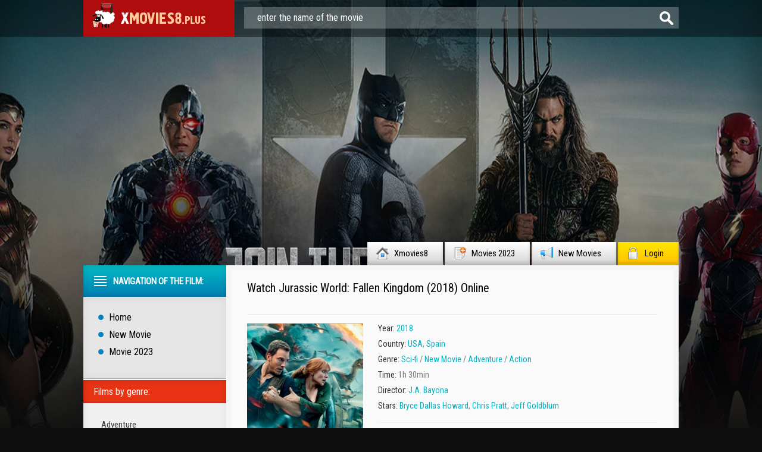

--- FILE ---
content_type: text/html; charset=utf-8
request_url: https://xmovies8.plus/19534-jurassic-world-fallen-kingdom-2018.html
body_size: 9271
content:
<!DOCTYPE html PUBLIC "-//W3C//DTD XHTML 1.0 Transitional//EN" "http://www.w3.org/TR/xhtml1/DTD/xhtml1-transitional.dtd">
<html xmlns="http://www.w3.org/1999/xhtml" lang="en">
<head>
	<meta http-equiv="X-UA-Compatible" content="IE=edge" />
	<meta http-equiv="Content-Type" content="text/html; charset=utf-8" />
<title>Watch Jurassic World: Fallen Kingdom (2018) Online Free Full Movie HD | Xmovies8</title>
<meta name="description" content="Plot unknown" />
<meta name="keywords" content="unknown" />
<meta name="generator" content="DataLife Engine (http://dle-news.ru)" />
<meta property="og:site_name" content="Xmovies8 2025 | Watch Full Movies Online For Free in 4K" />
<meta property="og:type" content="article" />
<meta property="og:title" content="Jurassic World: Fallen Kingdom (2018)" />
<meta property="og:url" content="https://xmovies8.plus/19534-jurassic-world-fallen-kingdom-2018.html" />
<meta property="og:image" content="https://xmovies8.plus/uploads/posts/2018-07/medium/1532367403_mv5bnzixmjywndewn15bml5banbnxkftztgwmzk5mdi3ntm._v1_.jpg" />
<link rel="search" type="application/opensearchdescription+xml" href="https://xmovies8.plus/engine/opensearch.php" title="Xmovies8 2025 | Watch Full Movies Online For Free in 4K" />
<link rel="alternate" type="application/rss+xml" title="Xmovies8 2025 | Watch Full Movies Online For Free in 4K" href="https://xmovies8.plus/rss.xml" />
<script type="text/javascript" src="/engine/classes/min/index.php?charset=utf-8&amp;g=general&amp;18"></script>
<script type="text/javascript" src="/engine/classes/min/index.php?charset=utf-8&amp;f=engine/classes/js/bbcodes.js,engine/classes/highslide/highslide.js,engine/classes/masha/masha.js&amp;18"></script>
        <link rel="stylesheet" href="/templates/xmovies8/video-plugin/video-plugin.css">
	<link rel="stylesheet" href="/templates/xmovies8/css/style.css" type="text/css" />
	<!--[if lte IE 7]>
	<link rel="stylesheet" href="/templates/xmovies8/css/style-ie.css" type="text/css" />
	<![endif]-->
        <link rel="icon" href="/templates/xmovies8/images/favicon.ico" type="image/x-icon"> 
<link rel="shortcut icon" href="/templates/xmovies8/images/favicon.ico" type="image/x-icon">
	<link href='https://fonts.googleapis.com/css?family=Roboto+Condensed&subset=latin,cyrillic-ext,latin-ext,cyrillic' rel='stylesheet' type='text/css' />
	<script type="text/javascript" src="/templates/xmovies8/js/jquery.tcarusel.js"></script>
	<script type="text/javascript" src="/templates/xmovies8/js/jquery.ttabs.js"></script>
	<script type="text/javascript" src="/templates/xmovies8/js/jquery.cookie.js"></script>
	<script type="text/javascript" src="/templates/xmovies8/js/active.js"></script>
	
<meta name="msvalidate.01" content="4253E4B826DF2F0BF5092BF2F0C3D33C" />
    <meta name="google-site-verification" content="vtMX4e7RdBmIrcRRI9ihhYPRXmjDkhyBZJ0ySkL-PcU" />
     
    <meta name="google-site-verification" content="SJTbHog92E7GkYYEulU_wYV9Dmwq9Xx2WZqNUq94gS0" />
    <meta name="google-site-verification" content="9sBgB9ZWWLqan3rL1MRMdkvDLoB5P0PP5aeufmDhVhU" />
       <meta name="google-site-verification" content="LjZppLsM7To5B9TrMwp4N0i7JjkcrnPj9Yu_i6bJbtk" />
    <meta name="google-site-verification" content="LjZppLsM7To5B9TrMwp4N0i7JjkcrnPj9Yu_i6bJbtk" />
    


    
    
    
     </head>
<body>
<script type="text/javascript">
<!--
var dle_root       = '/';
var dle_admin      = '';
var dle_login_hash = '';
var dle_group      = 5;
var dle_skin       = 'xmovies8';
var dle_wysiwyg    = '0';
var quick_wysiwyg  = '0';
var dle_act_lang   = ["Yes", "No", "Enter", "Cancel", "Save", "Delete", "Loading. Please, wait..."];
var menu_short     = 'Quick edit';
var menu_full      = 'Full edit';
var menu_profile   = 'View profile';
var menu_send      = 'Send message';
var menu_uedit     = 'Admin Center';
var dle_info       = 'Information';
var dle_confirm    = 'Confirm';
var dle_prompt     = 'Enter the information';
var dle_req_field  = 'Please fill in all the required fields';
var dle_del_agree  = 'Are you sure you want to delete it? This action cannot be undone';
var dle_spam_agree = 'Are you sure you want to mark the user as a spammer? This will remove all his comments';
var dle_complaint  = 'Enter the text of your complaint to the Administration:';
var dle_big_text   = 'Highlighted section of text is too large.';
var dle_orfo_title = 'Enter a comment to the detected error on the page for Administration ';
var dle_p_send     = 'Send';
var dle_p_send_ok  = 'Notification has been sent successfully ';
var dle_save_ok    = 'Changes are saved successfully. Refresh the page?';
var dle_reply_title= 'Reply to the comment';
var dle_tree_comm  = '0';
var dle_del_news   = 'Delete article';
var allow_dle_delete_news   = false;
var dle_search_delay   = false;
var dle_search_value   = '';
hs.graphicsDir = '/engine/classes/highslide/graphics/';
hs.outlineType = 'rounded-white';
hs.numberOfImagesToPreload = 0;
hs.showCredits = false;

hs.lang = { loadingText : 'Loading...', playTitle : 'Watch slideshow (space) ', pauseTitle:'Pause', previousTitle : 'Previous image', nextTitle :'Next Image',moveTitle :'Move', closeTitle :'Close (Esc)',fullExpandTitle:'Enlarge to full size',restoreTitle:'Click to close image. Click and hold to move.',focusTitle:'Focus',loadingTitle:'Click to cancel'
};
hs.align = 'center'; hs.transitions = ['expand', 'crossfade']; hs.addSlideshow({interval: 4000, repeat: false, useControls: true, fixedControls: 'fit', overlayOptions: { opacity: .75, position: 'bottom center', hideOnMouseOut: true } });

jQuery(function($){
$('#dle-comments-form').submit(function() {
	doAddComments();
	return false;
});
FastSearch();
});
//-->
</script>
    <script src="/templates/xmovies8/video-plugin/video-plugin.js"></script>
<div class="top-line">
	<div class="top-line2">
		<a href="/" class="logo"></a>
		<div class="search-block">
			<form method="post"  action='' style="margin: 0;padding: 0;">
				<input type="hidden" name="do" value="search"><input type="hidden" name="subaction" value="search" />
				<input name="story" type="text" class="form-text" id="story" value="enter the name of the movie" onblur="if(this.value=='') this.value='enter the name of the movie';" onfocus="if(this.value=='enter the name of the movie') this.value='';" title="type in your query and press Enter" />
				<input type="image" src="/templates/xmovies8/images/form-search.png" value="search!" border="0" class="form-search" alt="search!">
			</form>
		</div>
	</div>
</div>
<div class="footer-background">
<div class="main-center-block">
	<div class="head-block">
		
	</div>
	<div class="top-menu">
        <a href="/">Xmovies8<img src="/templates/xmovies8/images/top-menu1.png" alt="xmovies8" /></a>
		<a href="/xfsearch/2023/">Movies 2023<img src="/templates/xmovies8/images/top-menu2.png" alt="movies 2023" /></a>
		<a href="/new-movie/">New Movies<img src="/templates/xmovies8/images/top-menu3.png" alt="new movie" /></a>
		<a href="#" class="login-open">Login<img src="/templates/xmovies8/images/top-menu4.png" alt="" /></a>
		

</div>
	<div style="position: relative;">

<div class="login-block">
	<form method="post" action="">
		<div class="login-line">
			<div class="login-line-title">login:</div>
			<input name="login_name" type="text" class="login-input-text" title="name" />
		</div>
		<div class="login-line">
			<div class="login-line-title">password:</div>
			<input name="login_password" type="password" class="login-input-text" title="password" />
		</div>
		<div style="clear: both;"></div>
		<input onclick="submit();" type="submit" class="enter" value="Войти" /><input name="login" type="hidden" id="login" value="submit" />
		<div class="reg-link">
		
		</div>
		
		<div class="login-soc">
			<div class="login-soc-title">
			
			</div>
		
			<div style="clear: both;"></div>
		</div>
		
	</form>
	<div style="clear: both;"></div>
	<div class="login-close"></div>
</div>
</div>
    
    
	
    

    
	<div class="content-block">
		<div class="left-col">
			<div class="left-menu">
				<div class="left-menu-title">
				Navigation of the film:
				</div>
				<div class="left-menu-main">
                    <a href="/">Home</a>
					<a href="/new-movie/">New Movie</a>
					<a href="/xfsearch/2023/">Movie 2023</a>
				</div>
				<div class="menu-janr">
					<div class="menu-janr-title">
						Films by genre:
					</div>
					<div class="menu-janr-content">
							<a href="/adventure/">Adventure</a>
                 <a href="/animation/">Animation</a>
                <a href="/biography/">Biography </a>
                <a href="/comedy/">Comedy</a>
                <a href="/crime/">Crime</a>
                <a href="/drama/">Drama</a>
                <a href="/family/">Family</a>
                <a href="/fantasy/">Fantasy</a>
                <a href="/history/">History</a>
               <a href="/horror/">Horror</a>
                       <a href="/musical/">Musical </a>
                <a href="/mystery/">Mystery</a>
                <a href="/romance/">Romance</a>
               <a href="/sci-fi/">Sci-fi</a>
                <a href="/short/">Short</a>
                <a href="/sport/">Sport</a>
               <a href="/thriller/">Thriller </a>
                <a href="/war/">War</a>
    <a href="/erotic/">Erotic</a>
					</div>
				</div>
				<div class="sort-menu">
					<div class="sort-menu-title">
						Year of publication:
					</div>
					<div class="sort-menu-content">
						<div class="sort-menu-block">
							<a href="/xfsearch/2023/">Movies 2023</a>
						<a href="/xfsearch/2022/">Movies 2022</a>
						<a href="/xfsearch/2021/">Movies 2021</a>
                            <a href="/xfsearch/2020/">Movies 2020</a>
						</div>
						<div class="sort-menu-block">
								<a href="/xfsearch/2019/">Movies 2019</a>
                        <a href="/xfsearch/2018/">Movies 2018</a>
                            	<a href="/xfsearch/2017/">Movies 2017</a>
                        <a href="/xfsearch/2016/">Movies 2016</a>
						</div>
						<div style="clear: both;"></div>
					</div>
				</div>
				<div class="sort-menu">
					<div class="sort-menu-title">
					Production countries:
					</div>
					<div class="sort-menu-content sort-menu-content2">
						<div class="sort-menu-block">
							<a href="/xfsearch/country/UK/">UK</a>
						<a href="/xfsearch/country/USA/">USA </a>
						<a href="/xfsearch/country/Canada/">Canada</a>
						<a href="/xfsearch/country/India/">India</a>
						</div>
						<div class="sort-menu-block">
							<a href="/xfsearch/country/France/">France</a>
                            <a href="/xfsearch/country/Japan/">Japan</a>
                                   <a href="/xfsearch/country/China/">China</a>
                               <a href="/xfsearch/country/Germany/">Germany</a>
						</div>
						<div style="clear: both;"></div>
					</div>
				</div>
		
			</div>
			
			<div class="left-block">
				<div class="left-block-title">
					Top Movies Of The Month: <img src="/templates/xmovies8/images/left-comments-icon2.png" alt="" />
				</div>
				<div class="left-block-content">
					<a href="https://xmovies8.plus/21707-dune-part-two-2023.html" class="skoro-news">
	<span class="skoro-news-image">
		<img src="https://xmovies8.plus/uploads/posts/2022-11/medium/1667974474_mv5byjfkm2rhzjutn2u0mc00ntmxltk1mjktzdkwnjg3mji0nmyxxkeyxkfqcgdeqxvynta3mtu2mje._v1_fmjpg_ux1000_.jpg" alt="Dune: Part Two (2024)" />
	</span>
	<span class="skoro-news-title">
		Dune: Part Two (2024)
	</span>
</a><a href="https://xmovies8.plus/21724-the-marvels-2023.html" class="skoro-news">
	<span class="skoro-news-image">
		<img src="https://xmovies8.plus/uploads/posts/2022-11/medium/1667975542_mv5bnjq4nzq2mmutmtuwyi00ztvhlwi5y2mtywm3zmm5mtc1ogeyxkeyxkfqcgdeqxvyodk4otc3mty._v1_fmjpg_ux1000_.jpg" alt="The Marvels (2023)" />
	</span>
	<span class="skoro-news-title">
		The Marvels (2023)
	</span>
</a><a href="https://xmovies8.plus/21723-the-meg-2-the-trench-2023.html" class="skoro-news">
	<span class="skoro-news-image">
		<img src="https://xmovies8.plus/uploads/posts/2022-11/medium/1667975468_mv5bzmnjmzkyodytzjgxns00zdjiltlmyzqtzgeznddmotzjztixxkeyxkfqcgdeqxvymtu0ody5otax._v1_fmjpg_ux1000_.jpg" alt="The Meg 2: The Trench (2023)" />
	</span>
	<span class="skoro-news-title">
		The Meg 2: The Trench (2023)
	</span>
</a><a href="https://xmovies8.plus/21721-knock-at-the-cabin-2023.html" class="skoro-news">
	<span class="skoro-news-image">
		<img src="https://xmovies8.plus/uploads/posts/2022-11/medium/1667975371_mv5bndizmgfiztqtmjrmmi00yzi3ltg2zgutmji1mtaxztqzmju2xkeyxkfqcgdeqxvymtkxnjuynq._v1_fmjpg_ux1000_.jpg" alt="Knock at the Cabin (2023)" />
	</span>
	<span class="skoro-news-title">
		Knock at the Cabin (2023)
	</span>
</a><a href="https://xmovies8.plus/21720-peter-pan-wendy-2023.html" class="skoro-news">
	<span class="skoro-news-image">
		<img src="https://xmovies8.plus/uploads/posts/2022-11/medium/1667975319_mv5byjjkyzi5yzctmzzhmy00ogq4ltlmnzytywy4njhjzgu2nze2xkeyxkfqcgdeqxvymtuzmtg2odkz._v1_fmjpg_ux1000_.jpg" alt="Peter Pan & Wendy (2023)" />
	</span>
	<span class="skoro-news-title">
		Peter Pan & Wendy (2023)
	</span>
</a><a href="https://xmovies8.plus/21718-aquaman-and-the-lost-kingdom-2023.html" class="skoro-news">
	<span class="skoro-news-image">
		<img src="https://xmovies8.plus/uploads/posts/2022-11/medium/1667975276_mv5bm2qyytrkmjmtmdk5nc00otc0lwiyytytngnhmzrjmtnhngnkxkeyxkfqcgdeqxvynjc0nzqzntm._v1_fmjpg_ux1000_.jpg" alt="Aquaman and the Lost Kingdom (2023)" />
	</span>
	<span class="skoro-news-title">
		Aquaman and the Lost Kingdom (2023)
	</span>
</a><a href="https://xmovies8.plus/21717-mission-impossible-dead-reckoning-part-one-2023.html" class="skoro-news">
	<span class="skoro-news-image">
		<img src="https://xmovies8.plus/uploads/posts/2022-11/medium/1667974937_mv5bzmm1mmi1mjctotkymi00mjzhlwewn2mtyjewngrjnmuxzmvjxkeyxkfqcgdeqxvyodk4otc3mty._v1_fmjpg_ux1000_.jpg" alt="Mission: Impossible - Dead Reckoning - Part One (2023)" />
	</span>
	<span class="skoro-news-title">
		Mission: Impossible - Dead Reckoning - Part One (2023)
	</span>
</a><a href="https://xmovies8.plus/21715-transformers-rise-of-the-beasts-2023.html" class="skoro-news">
	<span class="skoro-news-image">
		<img src="https://xmovies8.plus/uploads/posts/2022-11/medium/1667974866_mv5bnwq2mwu1zwityjkyni00ymywlwexmzatzmzlmgnhmtg3owi1xkeyxkfqcgdeqxvymtezmti1mjk3._v1_fmjpg_ux1000_.jpg" alt="Transformers: Rise of the Beasts (2023)" />
	</span>
	<span class="skoro-news-title">
		Transformers: Rise of the Beasts (2023)
	</span>
</a><a href="https://xmovies8.plus/21714-the-hunger-games-the-ballad-of-songbirds-and-snakes-2023.html" class="skoro-news">
	<span class="skoro-news-image">
		<img src="https://xmovies8.plus/uploads/posts/2022-11/medium/1667974842_mv5bmwniywnkywytzwywmi00njnjltk2ztatymmwnzexnjywy2u2xkeyxkfqcgdeqxvymtmzmtc1nzu2._v1_fmjpg_ux1000_.jpg" alt="The Hunger Games: The Ballad of Songbirds and Snakes (2023)" />
	</span>
	<span class="skoro-news-title">
		The Hunger Games: The Ballad of Songbirds and Snakes (2023)
	</span>
</a><a href="https://xmovies8.plus/21713-haunted-mansion-2023.html" class="skoro-news">
	<span class="skoro-news-image">
		<img src="https://xmovies8.plus/uploads/posts/2022-11/medium/1667974716_mv5botg0yzvintktnwrkzi00ytgwlwi4ntutyzjjnmu4zjyyy2u3xkeyxkfqcgdeqxvymtezmti1mjk3._v1_fmjpg_ux1000_.jpg" alt="Haunted Mansion (2023)" />
	</span>
	<span class="skoro-news-title">
		Haunted Mansion (2023)
	</span>
</a>
					<div style="clear: both;"></div>
				</div>
			</div>
			<div class="left-block">
				<div class="left-block-title">
					Popular Movies:<img src="/templates/xmovies8/images/left-comments-icon3.png" alt="" />
				</div>
				<div class="left-block-content">
					<div class="trailer-news">
	<div class="trailer-news-image">
		<img src="https://xmovies8.plus/uploads/posts/2022-11/medium/1667916651_mv5bmdi5ztvmmmmtzjg1ny00nznklwfkmdctzdlmmzq4mdcyodzlxkeyxkfqcgdeqxvymzm1ndy1mde._v1_fmjpg_ux1000_.jpg" alt="Oppenheimer (2023)" />
		<a href="https://xmovies8.plus/21699-oppenheimer-2023.html"></a>
	</div>
	<div class="trailer-news-title">
		<a href="https://xmovies8.plus/21699-oppenheimer-2023.html">Oppenheimer (2023)</a>
	</div>
</div><div class="trailer-news">
	<div class="trailer-news-image">
		<img src="https://xmovies8.plus/uploads/posts/2022-11/medium/1668423132_mv5bzdrhntbkntktnmjhyi00mdc0lwjkytqtmja0mgmxmzq1mjllxkeyxkfqcgdeqxvymtezmti1mjk3._v1_fmjpg_ux1000_.jpg" alt="PAW Patrol: The Mighty Movie (2023)" />
		<a href="https://xmovies8.plus/21777-paw-patrol-the-mighty-movie-2023.html"></a>
	</div>
	<div class="trailer-news-title">
		<a href="https://xmovies8.plus/21777-paw-patrol-the-mighty-movie-2023.html">PAW Patrol: The Mighty Movie (2023)</a>
	</div>
</div><div class="trailer-news">
	<div class="trailer-news-image">
		<img src="https://xmovies8.plus/uploads/posts/2022-11/medium/1668422929_mv5bytlkytk0zjytodk1ns00owy5ltljywytzdjhmgq1mzvjmtbixkeyxkfqcgdeqxvymtezmti1mjk3._v1_fmjpg_ux1000_.jpg" alt="Star Wars: Rogue Squadron (2023)" />
		<a href="https://xmovies8.plus/21774-star-wars-rogue-squadron-2023.html"></a>
	</div>
	<div class="trailer-news-title">
		<a href="https://xmovies8.plus/21774-star-wars-rogue-squadron-2023.html">Star Wars: Rogue Squadron (2023)</a>
	</div>
</div><div class="trailer-news">
	<div class="trailer-news-image">
		<img src="https://xmovies8.plus/uploads/posts/2022-11/medium/1667980440_mv5by2ywmjdiotgtnwu4my00zmqwlthmzwqtzthiodnlnmy4ogizxkeyxkfqcgdeqxvymdywnjc3oq._v1_fmjpg_ux1000_.jpg" alt="Asterix & Obelix: The Middle Kingdom (2023)" />
		<a href="https://xmovies8.plus/21748-asterix-obelix-the-middle-kingdom-2023.html"></a>
	</div>
	<div class="trailer-news-title">
		<a href="https://xmovies8.plus/21748-asterix-obelix-the-middle-kingdom-2023.html">Asterix & Obelix: The Middle Kingdom (2023)</a>
	</div>
</div><div class="trailer-news">
	<div class="trailer-news-image">
		<img src="https://xmovies8.plus/uploads/posts/2022-11/medium/1667980084_mv5bmzixndrmngytowjkmi00y2q3lwflyjqtzdcwndhjzwuxntizxkeyxkfqcgdeqxvyntuyndc3ntc._v1_fmjpg_ux1000_.jpg" alt="Magic Mike's Last Dance (2023)" />
		<a href="https://xmovies8.plus/21740-magic-mikes-last-dance-2023.html"></a>
	</div>
	<div class="trailer-news-title">
		<a href="https://xmovies8.plus/21740-magic-mikes-last-dance-2023.html">Magic Mike's Last Dance (2023)</a>
	</div>
</div><div class="trailer-news">
	<div class="trailer-news-image">
		<img src="https://xmovies8.plus/uploads/posts/2022-11/medium/1667975768_mv5bzdcxodvjmtktztaymi00yme1lwi1mjetyzazowe3yje1zge4xkeyxkfqcgdeqxvymtuzmtg2odkz._v1_fmjpg_ux1000_.jpg" alt="Elemental (2023)" />
		<a href="https://xmovies8.plus/21728-elemental-2023.html"></a>
	</div>
	<div class="trailer-news-title">
		<a href="https://xmovies8.plus/21728-elemental-2023.html">Elemental (2023)</a>
	</div>
</div><div class="trailer-news">
	<div class="trailer-news-image">
		<img src="https://xmovies8.plus/uploads/posts/2022-11/medium/1667975675_mv5bnthmztmymgitytvini00ywfkltk1nwmtntjkyjzlmju3zgvhxkeyxkfqcgdeqxvynjc0nzqzntm._v1_fmjpg_ux1000_.jpg" alt="Blue Beetle (2023)" />
		<a href="https://xmovies8.plus/21727-blue-beetle-2023.html"></a>
	</div>
	<div class="trailer-news-title">
		<a href="https://xmovies8.plus/21727-blue-beetle-2023.html">Blue Beetle (2023)</a>
	</div>
</div>
					<div style="clear: both;"></div>
					<a href="/new-film-stream/" class="more-trailer-link">Altri film popolari</a>
				</div>
			</div>
		</div>
		<div class="right-col">
			
			
			<div id='dle-content'><div class="full-news" itemscope itemtype="http://schema.org/Movie">
	<meta itemprop="duration" content="1h 30min" />
	<meta itemprop="datePublished" content="2018-07-23" />
	<div class="main-news-shad">
		<div class="main-news-top">
			<div class="main-news-title">
				<h1 itemprop="name">Watch Jurassic World: Fallen Kingdom (2018) Online</h1> 
			</div>
		
			<div class="main-news-rating" itemtype="http://schema.org/aggregateRating">
	
            </div>
		</div>
		<div class="main-news-center">
			<div class="main-news-left">
				<div class="main-news-image">
					<img src="https://xmovies8.plus/uploads/posts/2018-07/medium/1532367403_mv5bnzixmjywndewn15bml5banbnxkftztgwmzk5mdi3ntm._v1_.jpg" alt="Jurassic World: Fallen Kingdom (2018)" itemprop="image" />
					<div class="main-news-quality">HD</div>      
                      
				</div>
                
        <a href="/stream.php"  rel="nofollow"  target="_blank"   class="main-news-more">Watch online in FULL HD</a>

			</div>
        		

			
        
                
            
			<div class="main-news-line-info">
                <div class="main-news-line boxshow">
                 
                    </div>
				
				<div class="main-news-line boxshow">
					<i>Year:</i> <a href="https://xmovies8.plus/xfsearch/year/2018/">2018</a>
				</div>
				
				
				<div class="main-news-line">
					<i>Country:	 </i> <a href="https://xmovies8.plus/xfsearch/country/USA/">USA</a>, <a href="https://xmovies8.plus/xfsearch/country/Spain/">Spain</a>
				</div>
				
				<div class="main-news-line zap boxshow" itemprop="genre">
					<i>Genre: </i> <a href="https://xmovies8.plus/sci-fi/">Sci-fi</a> / <a href="https://xmovies8.plus/new-movie/">New Movie</a> / <a href="https://xmovies8.plus/adventure/">Adventure</a> / <a href="https://xmovies8.plus/action/">Action</a>
				</div>
				
				<div class="main-news-line">
					<i>Time:</i> 1h 30min
				</div>
				
                
                  	
				<div class="main-news-line">
					<i>Director:</i> <a href="https://xmovies8.plus/xfsearch/director/J.A.+Bayona/">J.A. Bayona</a>
				</div>
				
                
                
                	
				<div class="main-news-line">
					<i>Stars:	</i> <a href="https://xmovies8.plus/xfsearch/actors/Bryce+Dallas+Howard/">Bryce Dallas Howard</a>, <a href="https://xmovies8.plus/xfsearch/actors/Chris+Pratt/">Chris Pratt</a>, <a href="https://xmovies8.plus/xfsearch/actors/Jeff+Goldblum/">Jeff Goldblum</a>
				</div>
				
                
			 
                      
                
				<div class="main-news-fav">
					
			
				</div>
			</div>
			<div style="clear: both;height: 10px;"></div>
	
		</div>
		<div class="main-news-descr">
			<div class="main-news-descr-title"><br> <br>
				Plot: 
			</div>
			<div class="main-news-descr-content" itemprop="description">
				Three years after the Jurassic World theme park was closed down, Owen and Claire return to Isla Nublar to save the dinosaurs when they learn that a once dormant volcano on the island is active and is threatening to extinguish all life there. Along the way, Owen sets out to find Blue, his lead raptor, and discovers a conspiracy that could disrupt the natural order of the entire planet. Life has found a way, again.<div style="clear: both;"></div>
			</div>
			<div class="descr-full">full description</div>
		</div>

		<div class="tt-tabs tabs-full-news">
			<div class="index-tabs">
           
                
                <center>		<span><h2>Watch  Jurassic World: Fallen Kingdom (2018)  Online for Free </h2></span></center>
						  <br>
       
      
		
		        <div class="tt-tabs tabs-full-news">
			<div class="index-tabs">
                <span>STREAM EN 4K</span>
			<span>TRAILER</span>			
			</div>
			<div class="index-panel">
    
				<div class="tt-panel" itemprop="video" itemscope itemtype="http://schema.org/VideoObject">
					<div class="full-news-video" itemprop="embedHTML">
					
                        
                        				        <div id="fr"></div>

      <div class="video-player-plugin"><br />    <div class="session" namesession="Host"><br />        <span namevideo="Trailer"><br />            <iframe src="https://www.youtube.com/embed/gGryNRQZi4Q?rel=0" width="560" height="315" frameborder="0" allowfullscreen></iframe><br />        </span><br />    </div><br /></div> 
                        
                        
					</div>
					<div style="clear: both;"></div>
				</div>
				
				
				<div class="tt-panel">
					<div class="full-news-videon" id="video" >
						
                         <div class="video-player-plugin"><br />    <div class="session" namesession="Host"><br />        <span namevideo="Trailer"><br />            <iframe src="https://www.youtube.com/embed/gGryNRQZi4Q?rel=0" width="560" height="315" frameborder="0" allowfullscreen></iframe><br />        </span><br />    </div><br /></div> 
                                           
					</div>

                    
					<div style="clear: both;"></div>
				</div>
                
			
			</div>
        </div>
            

                  
            </div>
		
			</div>
        

      
        
		<div class="related-block">
			<div class="related-block-title">
				Similar Movies to Jurassic World: Fallen Kingdom (2018):
			</div>
			<div class="related-block-content">
				<div class="related-news">
	<div class="related-news-image">
		<a href="https://xmovies8.plus/19514-love-simon-2018.html">
			<img src="/uploads/posts/2017-12/medium/1512108459_mv5bztvkowjkotytm2flzs00ytbllwe2ytytodeyzwjjmtzkm2izxkeyxkfqcgdeqxvymtq4nzkzota._v1_sy1000_cr006741000_al_.jpg" alt="Love, Simon (2018)" />
		</a>
	</div>
	<div class="related-news-title">
		<a href="https://xmovies8.plus/19514-love-simon-2018.html">Love, Simon (2018)</a>
	</div>
</div><div class="related-news">
	<div class="related-news-image">
		<a href="https://xmovies8.plus/19490-aquaman-2018.html">
			<img src="https://xmovies8.plus/uploads/posts/2019-02/medium/1550777576_mv5botk5odg0otu5m15bml5banbnxkftztgwmdq3mdy3njm._v1_sy1000_cr006741000_al_.jpg" alt="Aquaman (2018)" />
		</a>
	</div>
	<div class="related-news-title">
		<a href="https://xmovies8.plus/19490-aquaman-2018.html">Aquaman (2018)</a>
	</div>
</div><div class="related-news">
	<div class="related-news-image">
		<a href="https://xmovies8.plus/19482-the-nutcracker-and-the-four-realms-2018.html">
			<img src="https://xmovies8.plus/uploads/posts/2018-07/medium/1532717040_mv5bmjqymdiyndc3n15bml5banbnxkftztgwmjyxmde4ntm._v1_sy1000_cr006741000_al_.jpg" alt="The Nutcracker and the Four Realms (2018)" />
		</a>
	</div>
	<div class="related-news-title">
		<a href="https://xmovies8.plus/19482-the-nutcracker-and-the-four-realms-2018.html">The Nutcracker and the Four Realms (2018)</a>
	</div>
</div><div class="related-news">
	<div class="related-news-image">
		<a href="https://xmovies8.plus/13928-fallen-world-2017.html">
			<img src="/uploads/posts/2017-02/medium/1486583400_d38bc38ad9ba60f9091aa2a9b3f4190f.png" alt="Fallen World (2017)" />
		</a>
	</div>
	<div class="related-news-title">
		<a href="https://xmovies8.plus/13928-fallen-world-2017.html">Fallen World (2017)</a>
	</div>
</div><div class="related-news">
	<div class="related-news-image">
		<a href="https://xmovies8.plus/8493-z-rex-the-jurassic-dead-2016.html">
			<img src="/uploads/posts/2016-12/medium/1481966579_mv5bzdczyjflntatzjm5nc00mwywlwfhymmtm2qxmtc0zwzmztgwxkeyxkfqcgdeqxvymji4nzi4mje._v1_sy500_cr00294500_al_.jpg" alt="Z/Rex: The Jurassic Dead (2016)" />
		</a>
	</div>
	<div class="related-news-title">
		<a href="https://xmovies8.plus/8493-z-rex-the-jurassic-dead-2016.html">Z/Rex: The Jurassic Dead (2016)</a>
	</div>
</div><div class="related-news">
	<div class="related-news-image">
		<a href="https://xmovies8.plus/7063-fallen-angels-2016.html">
			<img src="/uploads/posts/2016-12/medium/1480970062_mv5bmty2mtewndm4n15bml5banbnxkftztgwmjawmjm1mdi._v1_sy500_cr00333500_al_.jpg" alt="Fallen Angels (2016)" />
		</a>
	</div>
	<div class="related-news-title">
		<a href="https://xmovies8.plus/7063-fallen-angels-2016.html">Fallen Angels (2016)</a>
	</div>
</div><div class="related-news">
	<div class="related-news-image">
		<a href="https://xmovies8.plus/1226-back-to-the-jurassic-2015.html">
			<img src="/uploads/posts/2015-10/1444923546_mv5bmjm0nzc1mdm5ov5bml5banbnxkftztgwmzywnzg3nte._v1__sx1303_sy591_.jpg" alt="Back to the Jurassic (2015)" />
		</a>
	</div>
	<div class="related-news-title">
		<a href="https://xmovies8.plus/1226-back-to-the-jurassic-2015.html">Back to the Jurassic (2015)</a>
	</div>
</div><div class="related-news">
	<div class="related-news-image">
		<a href="https://xmovies8.plus/161-jurassic-world-2015.html">
			<img src="/uploads/posts/2015-09/1443597883_mv5bmtq5mte0mtk3nl5bml5banbnxkftztgwmjczmzk2nte._v1__sx1303_sy547_.jpg" alt="Jurassic World (2015)" />
		</a>
	</div>
	<div class="related-news-title">
		<a href="https://xmovies8.plus/161-jurassic-world-2015.html">Jurassic World (2015)</a>
	</div>
</div>
				<div style="clear: both;"></div>
			</div>
		</div>
	</div>
</div>
<div class="comments-block">
	<div class="comments-block-title">
	
	</div>
	<div class="comments-block-content">

		<div style="clear: both;"></div>
	
	</div>
</div>
<link rel="stylesheet" href="/templates/xmovies8/css/swiper.css" type="text/css" />
<script src="/templates/xmovies8/js/swiper.jquery.min.js"></script>
<script type="text/javascript">
	$(function(){
		
		$('.descr-full').click(function(){
			$('.main-news-descr-content').css({height:'auto'});
			$(this).hide();
		});
		
		$('.full-news-kadr br').remove();
		
	});
	
		var sliderImages = $('.full-news-kadr').find('img');
			
		// 
		sliderImages.each(function(){
			var sliderImagesSrc = $(this).attr('src');
			var sliderImagesTitle = $(this).attr('alt');
			var sliderImagesLink = $(this).parent('a').attr('href');
					
			if(sliderImagesLink == undefined) {
			// если просто картинка, без тумба
				$('.swiper-wrapper').append('<div class="swiper-slide"><a href="'+sliderImagesSrc+'" rel="highslide" class="highslide"><img src="'+sliderImagesSrc+'" alt="'+sliderImagesTitle+'" title="'+sliderImagesTitle+'" /></a></div>');
			} else {
			// если картинка с тумбом
				$('.swiper-wrapper').append('<div class="swiper-slide"><a href="'+sliderImagesLink+'" rel="highslide" class="highslide"><img src="'+sliderImagesSrc+'" alt="'+sliderImagesTitle+'" title="'+sliderImagesTitle+'" /></a></div>');
			}							
					
		});
	
	//
	
	
	var handleMatchMedia2 = function (mediaQuery) {
		if (mediaQuery.matches) {
			var swiper = new Swiper('.swiper-container', {
				pagination: '.swiper-pagination',
				slidesPerView: 2,
				spaceBetween: 10
			});
		} else {
			var swiper = new Swiper('.swiper-container', {
				pagination: '.swiper-pagination',
				slidesPerView: 3,
				spaceBetween: 30
			});
		}
	}
	mql2 = window.matchMedia('all and (max-width: 1100px)');

	handleMatchMedia2(mql2);
	mql2.addListener(handleMatchMedia2); 
	
	
    /*var swiper = new Swiper('.swiper-container', {
        pagination: '.swiper-pagination',
        slidesPerView: 3,
        spaceBetween: 30
    });*/
	
	$('.tt-tabs').ttabs();
	
</script>
<div id="dle-ajax-comments"></div>
<form  method="post" name="dle-comments-form" id="dle-comments-form" >
		<input type="hidden" name="subaction" value="addcomment" />
		<input type="hidden" name="post_id" id="post_id" value="19534" /></form></div>
			<div style="clear: both;"></div>
		</div>
		<div style="clear: both;"></div>
	</div>
    
    
    
   
    
    
	<div class="bottom-block">
		<div class="bottom-block-left">
			<div class="bottom-block-title">
			The best film of the year
			</div>
			<div class="bottom-block-content">
				<a href="https://xmovies8.plus/22754-thunderbolts-2025.html" class="actors-news">
	<span class="actors-news-image">
		<img src="https://xmovies8.plus/uploads/posts/2024-06/medium/1718283088_mv5bmzdknzfhmdatnwvhnc00mdm5ltllyzktmwfkn2q0zwflywzkxkeyxkfqcgdeqxvyodk4otc3mty._v1_fmjpg_ux1000_.jpg" alt="Thunderbolts (2025)" />
	</span>
	<span class="actors-news-title">
		Thunderbolts (2025)
	</span>
</a>
				<div style="clear: both;"></div>
			</div>
		</div>
		<div class="bottom-block-right">
			<div class="bottom-block-title">
				The latest New Movies inserted
			</div>
			<div class="bottom-block-content">
				<div class="kino-news">
	<div class="kino-news-date">
		17.12.2024
	</div>
	<a href="https://xmovies8.plus/22754-thunderbolts-2025.html" class="kino-news-title">
		Thunderbolts (2025)
	</a>
</div><div class="kino-news">
	<div class="kino-news-date">
		13.06.2024
	</div>
	<a href="https://xmovies8.plus/22755-the-lost-locket-2025.html" class="kino-news-title">
		The Lost Locket (2025)
	</a>
</div><div class="kino-news">
	<div class="kino-news-date">
		13.06.2024
	</div>
	<a href="https://xmovies8.plus/22753-the-last-battleship-2025.html" class="kino-news-title">
		The Last Battleship (2025)
	</a>
</div><div class="kino-news">
	<div class="kino-news-date">
		13.06.2024
	</div>
	<a href="https://xmovies8.plus/22752-the-passion-of-the-christ-resurrection-chapter-i-2025.html" class="kino-news-title">
		The Passion of the Christ: Resurrection - Chapter I (2025)
	</a>
</div><div class="kino-news">
	<div class="kino-news-date">
		13.06.2024
	</div>
	<a href="https://xmovies8.plus/22751-delfinos-journey-2025.html" class="kino-news-title">
		Delfino's Journey (2025)
	</a>
</div>
				<div style="clear: both;"></div>
				
			</div>
		</div>
		<div style="clear: both;"></div>
	</div>
	<div class="footer">
		<div class="footer2">
			<div class="footer-menu">
				<div class="footer-menu-block">
                    <a href="/">Xmovies8</a>
					<a href="/new-movie/">New Films</a>
                     <a href="/animation/">Animation</a>
                <a href="/biography/">Biography </a>
                <a href="/comedy/">Comedy</a>
                <a href="contact.html">Contact</a>
                <a href="/dmca.html">DMCA</a>
				</div>
				<div class="footer-menu-block">
					 <a href="/fantasy/">Fantasy</a>
                
                        
                 
    
                        
                     
                
                    
                    
                         
				</div>
			</div>
			<div class="footer-right">
				<div class="footer-text">
                        
                    <strong>XMovies8</strong> - Best Website To Watch for Free Movies Online At the moment, that would be interesting to see the new movie in good quality do not necessarily go to the cinema.
                    Watch and download latest FREE Full HD Movies online on zmovie, putlocker, vodlocker, sockshare, viooz, solarmovie, Zmovie, videomega, Watch32, thevideo, PrimeWire, Megashare, movie4k, movie8k, movie2k without registration. Watch latest free <strong>movies online</strong>  on best streaming site. Stream your favorite 2k, 4k movies on iPhone, iOS, Android or Smart TV.
                    
                </div>
				<div class="footer-bottom">
					<div class="footer-soc">
					
                        
                        
               
					</div>
					<div class="footer-count">
					
					</div>
					<div class="footer-up"></div>
				</div>
				
			</div>
			<div style="clear: both;"></div>
		</div>
	</div>
</div>
</div>
<!--[if IE 6]>
<a href="http://www.microsoft.com/rus/windows/internet-explorer/worldwide-sites.aspx" class="alert"></a>
<![endif]-->
    
    
    
        <noindex>
<!-- Yandex.Metrika counter -->
<script type="text/javascript">
    (function (d, w, c) {
        (w[c] = w[c] || []).push(function() {
            try {
                w.yaCounter38234450 = new Ya.Metrika({
                    id:38234450,
                    clickmap:true,
                    trackLinks:true,
                    accurateTrackBounce:true,
                    webvisor:true
                });
            } catch(e) { }
        });

        var n = d.getElementsByTagName("script")[0],
            s = d.createElement("script"),
            f = function () { n.parentNode.insertBefore(s, n); };
        s.type = "text/javascript";
        s.async = true;
        s.src = "https://mc.yandex.ru/metrika/watch.js";

        if (w.opera == "[object Opera]") {
            d.addEventListener("DOMContentLoaded", f, false);
        } else { f(); }
    })(document, window, "yandex_metrika_callbacks");
</script>
<noscript><div><img src="https://mc.yandex.ru/watch/38234450" style="position:absolute; left:-9999px;" alt="" /></div></noscript>
<!-- /Yandex.Metrika counter -->
            
        
    </noindex>
    
<script defer src="https://static.cloudflareinsights.com/beacon.min.js/vcd15cbe7772f49c399c6a5babf22c1241717689176015" integrity="sha512-ZpsOmlRQV6y907TI0dKBHq9Md29nnaEIPlkf84rnaERnq6zvWvPUqr2ft8M1aS28oN72PdrCzSjY4U6VaAw1EQ==" data-cf-beacon='{"version":"2024.11.0","token":"52f8fa2e9bab456c9fb12172f04d90e6","r":1,"server_timing":{"name":{"cfCacheStatus":true,"cfEdge":true,"cfExtPri":true,"cfL4":true,"cfOrigin":true,"cfSpeedBrain":true},"location_startswith":null}}' crossorigin="anonymous"></script>
</body>
</html>
<!-- DataLife Engine Copyright SoftNews Media Group (http://dle-news.ru) -->


--- FILE ---
content_type: text/css
request_url: https://xmovies8.plus/templates/xmovies8/video-plugin/video-plugin.css
body_size: -21
content:
.wrapper-plugin-video {
	width: 600px;
	min-height: 360px;
}

.video-panel {
	position: relative;
	width: 600px;
	min-height: 325px;
}

.session {
	position: absolute;
	width: 600px;
	height: 325px;
	top: 0;
	left: 0;
}

.video-session {
	position: absolute;
	width: 600px;
	height: 325px;
	top: 0;
	left: 0;
}

.panels-tab {
	background: #141414;
	position: relative;
	min-height: 35px;
	overflow: scroll;
}

.switch-panel {
	background: #141414;
	width: 600px;
	min-height: 35px;
	border-top: 1px solid #1e1e1e;
}

.panel-tab-back {
	background: #141414;
	position: absolute;
	width: 600px;
	height: 35px;
	top: 0;
	border-bottom: 1px solid #1e1e1e;
	color: #696969;
	line-height: 35px;
	text-align: center;
}

.panel-tab-back:hover {
	cursor: pointer;
	color: #fff;
}

.general-tab {
	position: absolute;
	top: 0;
	left: 0;
	height: 35px;
}

.general-tab > span{
	display: block;
	padding: 0 15px;
	height: 35px;
	line-height: 35px;
	float: left;
	color: #696969;
	border-left: 1px solid #363636;
	border-right: 1px solid #090909;
}

.tab-panel {
	background: #141414;
	width: 100%;
	min-height: 80px;
	position: absolute;
	top: 0;
	left: 0;
}

.tab-panel > span {
	width: 100%;
	display: block;
	height: 35px;
	line-height: 35px;
	text-align: center;
	float: left;
	color: #696969;
	border-top: 1px solid #363636;
	border-bottom: 1px solid #090909;
}

.tab-panel > span:hover,
.general-tab > span:hover {
	cursor: pointer;
	color: #fff;
}

.tab-panel > span.active {
	color: #fff;
}

.tab-panel > span:last-child,
.general-tab > span:last-child {
	border-bottom: none;
}

--- FILE ---
content_type: application/javascript
request_url: https://xmovies8.plus/templates/xmovies8/video-plugin/video-plugin.js
body_size: 867
content:
$(document).ready(function() {
//Settings Plugin
var widthPlayer = 600,
	heightPlayer = 325,
	countSession = $('.video-player-plugin > .session').length;

//Render Code
	for (var i = 1; i <= countSession; i++) {
		$('.wrapper-plugin-video > .video-panel').append("<div class=\"session\" id=\"session-" + i + "\"></div>");
	};

	for (var i = 1; i <= countSession; i++) {
		var nameSession = $('.video-player-plugin > .session').eq(i - 1).attr('namesession'),
			nameClass = "tab-" + i,
			codeTab = "<div class=\"tab-panel\" id=\"" + nameClass + "\"></div>";
		$('.wrapper-plugin-video > .panels-tab > .switch-panel > .general-tab').append("<span>" + nameSession + "</span>");
		$('.wrapper-plugin-video > .panels-tab > .switch-panel').append(codeTab);
	};

	for (var countPlayer = 0; countPlayer < countSession; countPlayer++) {
		var countVideoSession = $('.video-player-plugin > .session').eq(countPlayer).children('span').length;
		for (var i  = 0; i < countVideoSession; i++) {
			var srcVideo = $('.video-player-plugin > .session').eq(countPlayer).children('span').eq(i).attr('srcvideo'),
				codeVideo = "<div class=\"video-session\" srcvideo=\"" + srcVideo + "\"></div>";
			$('.wrapper-plugin-video > .video-panel > .session').eq(countPlayer).append(codeVideo);
			var nameTab = $('.video-player-plugin > .session').eq(countPlayer).children('span').eq(i).attr('namevideo'),
				codeTab = "<span>" + nameTab + "</span>";
			$('.wrapper-plugin-video > .panels-tab > .switch-panel > .tab-panel').eq(countPlayer).append(codeTab);

			var countIframe = $('.video-player-plugin > .session').eq(countPlayer).children('span').eq(i).find('iframe').length;
			if(countIframe != 0) {
				var srcIframe = $('.video-player-plugin > .session').eq(countPlayer).children('span').eq(i).children('iframe').attr('src');
				//alert(srcIframe);
				$('.wrapper-plugin-video > .video-panel > .session').eq(countPlayer).children('.video-session').eq(i).attr('srcvideo', srcIframe);
			} else {
				var srcObject = $('.video-player-plugin > .session').eq(countPlayer).children('span').eq(i).children('object').find('embed').attr('src');
				//alert(srcObject);
				$('.wrapper-plugin-video > .video-panel > .session').eq(countPlayer).children('.video-session').eq(i).attr('srcvideo', srcObject);
			}
		};
	};

	$('.video-player-plugin').remove();


//Functiom Code

	firstVideo();
	
	$('.wrapper-plugin-video > .panels-tab > .switch-panel > .tab-panel').hide();
	$('.wrapper-plugin-video > .panels-tab > .panel-tab-back').hide();

	$('.wrapper-plugin-video > .panels-tab > .switch-panel > .tab-panel > span').removeClass('active');

	if($('.wrapper-plugin-video > .video-panel > .session').length == 1) {
		$('.wrapper-plugin-video > .panels-tab > .switch-panel > .general-tab').remove();
		$('.wrapper-plugin-video > .panels-tab > .panel-tab-back').remove();
		$('.wrapper-plugin-video > .panels-tab > .switch-panel > .tab-panel').show();
		$('.wrapper-plugin-video > .panels-tab > .switch-panel > .tab-panel > span:first').css('border-top', 'none');
		var heightSpan = $('.wrapper-plugin-video > .panels-tab > .switch-panel > .tab-panel > span').height() + 2,
			finalHeight = 0,
			lengthOut = $('.wrapper-plugin-video > .panels-tab > .switch-panel > .tab-panel > span').length;
		if(lengthOut > 5) {
			finalHeight = (heightSpan * 5) - (heightSpan / 2);
			$('.wrapper-plugin-video > .panels-tab').css('height', finalHeight + 'px');
		} else {
			finalHeight = heightSpan * lengthOut;
			$('.wrapper-plugin-video > .panels-tab').css('height', finalHeight + 'px');
		};
	};

//==============================//

	function firstVideo() {
		$('.wrapper-plugin-video > .video-panel > .session > .video-session, .wrapper-plugin-video > .video-panel > .session').hide();
		$('.wrapper-plugin-video > .video-panel > .session:first').show().children('.video-session:first').show();
		var srcVideo = $('.wrapper-plugin-video > .video-panel > .session:first').show().children('.video-session:first').attr('srcvideo'),
			codeVideo = "<iframe width=\"" + widthPlayer + "\" height=\"" + heightPlayer + "\" src=\"" + srcVideo + "\" frameborder=\"0\" allowfullscreen></iframe>";
		$('.wrapper-plugin-video > .video-panel > .session:first').show().children('.video-session:first').append(codeVideo);
	};

	$('.wrapper-plugin-video > .panels-tab > .switch-panel > .general-tab > span').on('click', function() {
		var indexThis = $(this).index() + 1,
		    finalTab = "#tab-" + indexThis,
		    finalVideo = "#session-" + indexThis;
		$('.wrapper-plugin-video > .video-panel > .session > .video-session, .wrapper-plugin-video > .video-panel > .session').hide();
		$('.wrapper-plugin-video > .video-panel > .session > .video-session').empty();

		$(finalTab).children('span:first').addClass('active');

		var srcVideo = $(finalVideo).show().children('.wrapper-plugin-video > .video-panel > .session > .video-session:first').attr('srcvideo'),
			codeVideo = "<iframe width=\"" + widthPlayer + "\" height=\"" + heightPlayer + "\" src=\"" + srcVideo + "\" frameborder=\"0\" allowfullscreen></iframe>";
			$(finalVideo).show().children('.wrapper-plugin-video > .video-panel > .session > .video-session:first').append(codeVideo);

		$(finalVideo).show().children('.wrapper-plugin-video > .video-panel > .session > .video-session:first').show();

		$(this).parent().hide();
		$(finalTab).show();

		var heightSpan = $('.wrapper-plugin-video > .panels-tab > .switch-panel > .tab-panel > span').height() + 2,
			BtnBackSession = $('.wrapper-plugin-video > .panels-tab > .panel-tab-back').height()+1,
			finalHeight = 0,
			lengthOut = $('.wrapper-plugin-video > .panels-tab > .switch-panel > .tab-panel').eq(indexThis - 1).children('span').length;
		if(lengthOut > 5) {
			finalHeight = (heightSpan * 5) - (heightSpan / 2) + BtnBackSession;
			$('.wrapper-plugin-video > .panels-tab').animate({height: finalHeight + 'px'}, 200);
		} else {
			finalHeight = BtnBackSession * lengthOut + BtnBackSession;
			$('.wrapper-plugin-video > .panels-tab').animate({height: finalHeight + 'px'}, 200);
		};
		$('.wrapper-plugin-video > .panels-tab > .panel-tab-back').show();
		$('.wrapper-plugin-video > .panels-tab > .switch-panel > .tab-panel').css('top', BtnBackSession + 'px');
	});

	$('.wrapper-plugin-video > .panels-tab > .panel-tab-back').on('click', function() {
		$('.wrapper-plugin-video > .panels-tab > .switch-panel > .general-tab').show();
		$('.wrapper-plugin-video > .panels-tab > .switch-panel > .tab-panel').hide();
		$('.wrapper-plugin-video > .panels-tab > .panel-tab-back').hide();
		$('.wrapper-plugin-video > .video-panel > .session > .video-session').empty();
		$('.wrapper-plugin-video > .panels-tab > .switch-panel > .tab-panel > span').removeClass('active');
		$('.wrapper-plugin-video > .panels-tab').animate({height: '35px'}, 200);
		firstVideo();
	});

	$('.wrapper-plugin-video > .panels-tab > .switch-panel > .tab-panel > span').on('click', function() {
		var indexThis = $(this).index(),
			numberTab = $(this).parent().attr('id').split('-'),
			videoFinal = "#session-" + numberTab[1];
		$('.wrapper-plugin-video > .video-panel > .session > .video-session').empty();
		$(videoFinal).children('.wrapper-plugin-video > .video-panel > .session > .video-session').hide();
		$(videoFinal).children('.wrapper-plugin-video > .video-panel > .session > .video-session').eq(indexThis).show();

		var srcVideo = $(videoFinal).show().children('.wrapper-plugin-video > .video-panel > .session > .video-session').eq(indexThis).attr('srcvideo'),
			codeVideo = "<iframe width=\"" + widthPlayer + "\" height=\"" + heightPlayer + "\" src=\"" + srcVideo + "\" frameborder=\"0\" allowfullscreen></iframe>";
		$(videoFinal).children('.video-session').eq(indexThis).append(codeVideo);

		$('.wrapper-plugin-video > .panels-tab > .switch-panel > .tab-panel > span').removeClass('active');
		$(this).addClass('active');


	});

});

--- FILE ---
content_type: application/javascript
request_url: https://xmovies8.plus/templates/xmovies8/js/active.js
body_size: 833
content:
$(document).ready(function() {
	
	/*
		Aleksey Skubaev

		askubaev@gmail.com
		icq - 322253350
		Разработка шаблонов для DLE и кроссбраузерная верстка
		------------------
		Необходимые jQuery скрипты.
	
	*/

$.ajax('showads.js').fail(function(d){if(d.status===0 || d.statusText == 'error'){$('html').addClass('ab');}});

	
	$('.login-open').click(function(){
		$('.login-block').slideToggle();
		return false;
	});
	
	$('.login-close').click(function(){
		$('.login-block').slideToggle();
		return false;
	});
	
	$('.tcarusel').tcarusel();
	
	$('.rating-num-vol .masha_index').remove();
	
	// рейтинг
	$('.main-news, .full-news').each(function(){
		var currentNews = $(this);
		var ratingValue = parseInt(currentNews.find('.rating-num').text());
		var ratingPeople = parseInt(currentNews.find('.rating-num-vol span').text());
		//alert(ratingPeople);
		if ( ratingValue>0 ) {
			rX = ratingPeople - ratingValue;
			rY = 100*rX/ratingPeople;
			rZ = 100-rY;
			currentNews.find('.rating-box-color').css({'display':'block', 'width':''+rZ+'%'});
		} if ( ratingValue<0 && ratingValue>=-10 ) {
				currentNews.find('.rating-box-color').removeAttr('style').addClass('badrating');
			} if ( ratingValue<-10 ) {
					currentNews.find('.rating-box-color').removeAttr('style').addClass('badrating2');
				}
	});
	
	
	// проверяем куки по новостям на главной
	if($.cookie('activeView')) {
		var activeView = $.cookie('activeView');
		if ( activeView == 'list' ) { 
			$('.news-menu-list').addClass('active-list');			
		}
		
		if ( activeView == 'box' ) { 
			$('.news-menu-box').addClass('active-box');
			$('.main-news').addClass('box-shortstory');			
		}
		
	} else {
		$('.news-menu-list').addClass('active-list');
	}
	
	$('.news-menu-list').click(function(){
		/*записываем куки*/
		var activeView = 'list';
		$.cookie('activeView', activeView, {
			expires: 5
		});
		$('.news-menu-box').removeClass('active-box');
		$('.news-menu-list').addClass('active-list');
		$('.main-news').removeClass('box-shortstory');
	});
	
	$('.news-menu-box').click(function(){
		/*записываем куки*/
		var activeView = 'box';
		$.cookie('activeView', activeView, {
			expires: 5
		});
		$('.news-menu-box').addClass('active-box');
		$('.news-menu-list').removeClass('active-list');
		$('.main-news').addClass('box-shortstory');
	});
	
	$('.info-icon').hover(
		function() {
			
			var currentBlock = $(this).parent();
			currentBlock.find('.main-news-descr, .main-news-rating').clone().appendTo($(this));
			$(this).find('.box-descr').fadeIn(0);
			$(this).find('.main-news-descr, .main-news-rating').fadeIn(0);
			var currentLink = $(this).parent().find('.main-news-image a').attr('href');
			currentBlock.find('.main-news-image').append('<a href="'+currentLink+'" class="hoverplay"><i></i></a>');
			currentBlock.find('.hoverplay').fadeIn();
			
		}, function() {			
			$(this).find('.box-descr').fadeOut(0);
			$(this).find('.main-news-descr, .main-news-rating').remove();
			
	});
	
	$('.main-news-image').hover(
		function() {
			
		}, function() {			
			$(this).find('.hoverplay').remove();
	});
	
	$('.main-news').hover(
		function() {
			$('.hoverplay').remove();
		}, function() {			
			
	});
	
	$('.footer-up').click(function(){
		$('body,html').animate({
            scrollTop: 0
        }, 800);
        return false;
	});
	
	if($('.main-news:first').length==0) {
	 $('.news-menu').hide();
	}
	
});
